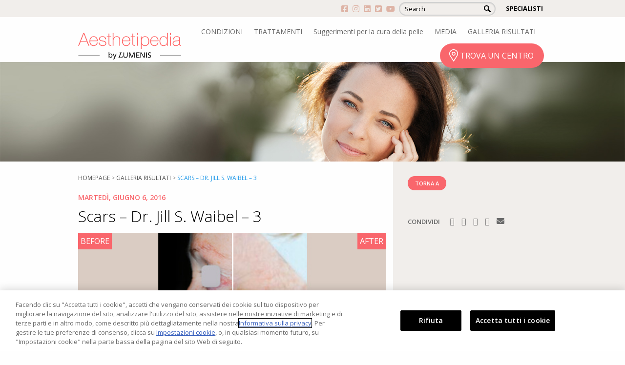

--- FILE ---
content_type: text/html; charset=UTF-8
request_url: https://www.aesthetipedia.it/result/scars-12/
body_size: 15531
content:
<!doctype html>
<html class="no-js" lang="it-IT">
<head>
    <meta charset="utf-8">
    <meta http-equiv="x-ua-compatible" content="ie=edge">
    <meta name="viewport" content="width=device-width, initial-scale=1.0">
    <title>Scars - Dr. Jill S. Waibel - 3 - Aesthetipedia</title>
    <script>document.createElement( "picture" );</script>
            <script>
document.addEventListener("DOMContentLoaded", function() {
  var currentYear = new Date().getFullYear();
  document.getElementById("year").textContent = currentYear;
});
</script>    	<meta name='robots' content='index, follow, max-image-preview:large, max-snippet:-1, max-video-preview:-1' />
	<style>img:is([sizes="auto" i], [sizes^="auto," i]) { contain-intrinsic-size: 3000px 1500px }</style>
	
<!-- Google Tag Manager for WordPress by gtm4wp.com -->
<script data-cfasync="false" data-pagespeed-no-defer>
	var gtm4wp_datalayer_name = "dataLayer";
	var dataLayer = dataLayer || [];
</script>
<!-- End Google Tag Manager for WordPress by gtm4wp.com -->
	<!-- This site is optimized with the Yoast SEO plugin v26.4 - https://yoast.com/wordpress/plugins/seo/ -->
	<link rel="canonical" href="https://www.aesthetipedia.com/result/scars-12/" />
	<meta property="og:locale" content="it_IT" />
	<meta property="og:type" content="article" />
	<meta property="og:title" content="Scars - Dr. Jill S. Waibel - 3 - Aesthetipedia" />
	<meta property="og:url" content="https://www.aesthetipedia.com/result/scars-12/" />
	<meta property="og:site_name" content="Aesthetipedia" />
	<meta property="article:publisher" content="https://www.facebook.com/aesthetipedia/" />
	<meta property="article:modified_time" content="2016-08-09T14:44:00+00:00" />
	<meta name="twitter:card" content="summary_large_image" />
	<meta name="twitter:site" content="@LumenisInc" />
	<script type="application/ld+json" class="yoast-schema-graph">{"@context":"https://schema.org","@graph":[{"@type":"WebPage","@id":"https://www.aesthetipedia.com/result/scars-12/","url":"https://www.aesthetipedia.com/result/scars-12/","name":"Scars - Dr. Jill S. Waibel - 3 - Aesthetipedia","isPartOf":{"@id":"https://www.aesthetipedia.de/#website"},"datePublished":"2016-06-28T12:19:59+00:00","dateModified":"2016-08-09T14:44:00+00:00","breadcrumb":{"@id":"https://www.aesthetipedia.com/result/scars-12/#breadcrumb"},"inLanguage":"it-IT","potentialAction":[{"@type":"ReadAction","target":["https://www.aesthetipedia.com/result/scars-12/"]}]},{"@type":"BreadcrumbList","@id":"https://www.aesthetipedia.com/result/scars-12/#breadcrumb","itemListElement":[{"@type":"ListItem","position":1,"name":"Home","item":"https://www.aesthetipedia.it/"},{"@type":"ListItem","position":2,"name":"Results","item":"https://www.aesthetipedia.ru/result/"},{"@type":"ListItem","position":3,"name":"Scars &#8211; Dr. Jill S. Waibel &#8211; 3"}]},{"@type":"WebSite","@id":"https://www.aesthetipedia.de/#website","url":"https://www.aesthetipedia.de/","name":"Aesthetipedia","description":"Aesthetic Laser Treatments for Skin, Hair and vaginal health","potentialAction":[{"@type":"SearchAction","target":{"@type":"EntryPoint","urlTemplate":"https://www.aesthetipedia.de/?s={search_term_string}"},"query-input":{"@type":"PropertyValueSpecification","valueRequired":true,"valueName":"search_term_string"}}],"inLanguage":"it-IT"}]}</script>
	<!-- / Yoast SEO plugin. -->


<link rel='dns-prefetch' href='//www.aesthetipedia.com' />
<script type="text/javascript">
/* <![CDATA[ */
window._wpemojiSettings = {"baseUrl":"https:\/\/s.w.org\/images\/core\/emoji\/16.0.1\/72x72\/","ext":".png","svgUrl":"https:\/\/s.w.org\/images\/core\/emoji\/16.0.1\/svg\/","svgExt":".svg","source":{"concatemoji":"https:\/\/www.aesthetipedia.it\/wp-includes\/js\/wp-emoji-release.min.js"}};
/*! This file is auto-generated */
!function(s,n){var o,i,e;function c(e){try{var t={supportTests:e,timestamp:(new Date).valueOf()};sessionStorage.setItem(o,JSON.stringify(t))}catch(e){}}function p(e,t,n){e.clearRect(0,0,e.canvas.width,e.canvas.height),e.fillText(t,0,0);var t=new Uint32Array(e.getImageData(0,0,e.canvas.width,e.canvas.height).data),a=(e.clearRect(0,0,e.canvas.width,e.canvas.height),e.fillText(n,0,0),new Uint32Array(e.getImageData(0,0,e.canvas.width,e.canvas.height).data));return t.every(function(e,t){return e===a[t]})}function u(e,t){e.clearRect(0,0,e.canvas.width,e.canvas.height),e.fillText(t,0,0);for(var n=e.getImageData(16,16,1,1),a=0;a<n.data.length;a++)if(0!==n.data[a])return!1;return!0}function f(e,t,n,a){switch(t){case"flag":return n(e,"\ud83c\udff3\ufe0f\u200d\u26a7\ufe0f","\ud83c\udff3\ufe0f\u200b\u26a7\ufe0f")?!1:!n(e,"\ud83c\udde8\ud83c\uddf6","\ud83c\udde8\u200b\ud83c\uddf6")&&!n(e,"\ud83c\udff4\udb40\udc67\udb40\udc62\udb40\udc65\udb40\udc6e\udb40\udc67\udb40\udc7f","\ud83c\udff4\u200b\udb40\udc67\u200b\udb40\udc62\u200b\udb40\udc65\u200b\udb40\udc6e\u200b\udb40\udc67\u200b\udb40\udc7f");case"emoji":return!a(e,"\ud83e\udedf")}return!1}function g(e,t,n,a){var r="undefined"!=typeof WorkerGlobalScope&&self instanceof WorkerGlobalScope?new OffscreenCanvas(300,150):s.createElement("canvas"),o=r.getContext("2d",{willReadFrequently:!0}),i=(o.textBaseline="top",o.font="600 32px Arial",{});return e.forEach(function(e){i[e]=t(o,e,n,a)}),i}function t(e){var t=s.createElement("script");t.src=e,t.defer=!0,s.head.appendChild(t)}"undefined"!=typeof Promise&&(o="wpEmojiSettingsSupports",i=["flag","emoji"],n.supports={everything:!0,everythingExceptFlag:!0},e=new Promise(function(e){s.addEventListener("DOMContentLoaded",e,{once:!0})}),new Promise(function(t){var n=function(){try{var e=JSON.parse(sessionStorage.getItem(o));if("object"==typeof e&&"number"==typeof e.timestamp&&(new Date).valueOf()<e.timestamp+604800&&"object"==typeof e.supportTests)return e.supportTests}catch(e){}return null}();if(!n){if("undefined"!=typeof Worker&&"undefined"!=typeof OffscreenCanvas&&"undefined"!=typeof URL&&URL.createObjectURL&&"undefined"!=typeof Blob)try{var e="postMessage("+g.toString()+"("+[JSON.stringify(i),f.toString(),p.toString(),u.toString()].join(",")+"));",a=new Blob([e],{type:"text/javascript"}),r=new Worker(URL.createObjectURL(a),{name:"wpTestEmojiSupports"});return void(r.onmessage=function(e){c(n=e.data),r.terminate(),t(n)})}catch(e){}c(n=g(i,f,p,u))}t(n)}).then(function(e){for(var t in e)n.supports[t]=e[t],n.supports.everything=n.supports.everything&&n.supports[t],"flag"!==t&&(n.supports.everythingExceptFlag=n.supports.everythingExceptFlag&&n.supports[t]);n.supports.everythingExceptFlag=n.supports.everythingExceptFlag&&!n.supports.flag,n.DOMReady=!1,n.readyCallback=function(){n.DOMReady=!0}}).then(function(){return e}).then(function(){var e;n.supports.everything||(n.readyCallback(),(e=n.source||{}).concatemoji?t(e.concatemoji):e.wpemoji&&e.twemoji&&(t(e.twemoji),t(e.wpemoji)))}))}((window,document),window._wpemojiSettings);
/* ]]> */
</script>
<style id='wp-emoji-styles-inline-css' type='text/css'>

	img.wp-smiley, img.emoji {
		display: inline !important;
		border: none !important;
		box-shadow: none !important;
		height: 1em !important;
		width: 1em !important;
		margin: 0 0.07em !important;
		vertical-align: -0.1em !important;
		background: none !important;
		padding: 0 !important;
	}
</style>
<link rel='stylesheet' id='wp-block-library-css' href='https://www.aesthetipedia.it/wp-includes/css/dist/block-library/style.min.css' type='text/css' media='all' />
<style id='classic-theme-styles-inline-css' type='text/css'>
/*! This file is auto-generated */
.wp-block-button__link{color:#fff;background-color:#32373c;border-radius:9999px;box-shadow:none;text-decoration:none;padding:calc(.667em + 2px) calc(1.333em + 2px);font-size:1.125em}.wp-block-file__button{background:#32373c;color:#fff;text-decoration:none}
</style>
<style id='global-styles-inline-css' type='text/css'>
:root{--wp--preset--aspect-ratio--square: 1;--wp--preset--aspect-ratio--4-3: 4/3;--wp--preset--aspect-ratio--3-4: 3/4;--wp--preset--aspect-ratio--3-2: 3/2;--wp--preset--aspect-ratio--2-3: 2/3;--wp--preset--aspect-ratio--16-9: 16/9;--wp--preset--aspect-ratio--9-16: 9/16;--wp--preset--color--black: #000000;--wp--preset--color--cyan-bluish-gray: #abb8c3;--wp--preset--color--white: #ffffff;--wp--preset--color--pale-pink: #f78da7;--wp--preset--color--vivid-red: #cf2e2e;--wp--preset--color--luminous-vivid-orange: #ff6900;--wp--preset--color--luminous-vivid-amber: #fcb900;--wp--preset--color--light-green-cyan: #7bdcb5;--wp--preset--color--vivid-green-cyan: #00d084;--wp--preset--color--pale-cyan-blue: #8ed1fc;--wp--preset--color--vivid-cyan-blue: #0693e3;--wp--preset--color--vivid-purple: #9b51e0;--wp--preset--gradient--vivid-cyan-blue-to-vivid-purple: linear-gradient(135deg,rgba(6,147,227,1) 0%,rgb(155,81,224) 100%);--wp--preset--gradient--light-green-cyan-to-vivid-green-cyan: linear-gradient(135deg,rgb(122,220,180) 0%,rgb(0,208,130) 100%);--wp--preset--gradient--luminous-vivid-amber-to-luminous-vivid-orange: linear-gradient(135deg,rgba(252,185,0,1) 0%,rgba(255,105,0,1) 100%);--wp--preset--gradient--luminous-vivid-orange-to-vivid-red: linear-gradient(135deg,rgba(255,105,0,1) 0%,rgb(207,46,46) 100%);--wp--preset--gradient--very-light-gray-to-cyan-bluish-gray: linear-gradient(135deg,rgb(238,238,238) 0%,rgb(169,184,195) 100%);--wp--preset--gradient--cool-to-warm-spectrum: linear-gradient(135deg,rgb(74,234,220) 0%,rgb(151,120,209) 20%,rgb(207,42,186) 40%,rgb(238,44,130) 60%,rgb(251,105,98) 80%,rgb(254,248,76) 100%);--wp--preset--gradient--blush-light-purple: linear-gradient(135deg,rgb(255,206,236) 0%,rgb(152,150,240) 100%);--wp--preset--gradient--blush-bordeaux: linear-gradient(135deg,rgb(254,205,165) 0%,rgb(254,45,45) 50%,rgb(107,0,62) 100%);--wp--preset--gradient--luminous-dusk: linear-gradient(135deg,rgb(255,203,112) 0%,rgb(199,81,192) 50%,rgb(65,88,208) 100%);--wp--preset--gradient--pale-ocean: linear-gradient(135deg,rgb(255,245,203) 0%,rgb(182,227,212) 50%,rgb(51,167,181) 100%);--wp--preset--gradient--electric-grass: linear-gradient(135deg,rgb(202,248,128) 0%,rgb(113,206,126) 100%);--wp--preset--gradient--midnight: linear-gradient(135deg,rgb(2,3,129) 0%,rgb(40,116,252) 100%);--wp--preset--font-size--small: 13px;--wp--preset--font-size--medium: 20px;--wp--preset--font-size--large: 36px;--wp--preset--font-size--x-large: 42px;--wp--preset--spacing--20: 0.44rem;--wp--preset--spacing--30: 0.67rem;--wp--preset--spacing--40: 1rem;--wp--preset--spacing--50: 1.5rem;--wp--preset--spacing--60: 2.25rem;--wp--preset--spacing--70: 3.38rem;--wp--preset--spacing--80: 5.06rem;--wp--preset--shadow--natural: 6px 6px 9px rgba(0, 0, 0, 0.2);--wp--preset--shadow--deep: 12px 12px 50px rgba(0, 0, 0, 0.4);--wp--preset--shadow--sharp: 6px 6px 0px rgba(0, 0, 0, 0.2);--wp--preset--shadow--outlined: 6px 6px 0px -3px rgba(255, 255, 255, 1), 6px 6px rgba(0, 0, 0, 1);--wp--preset--shadow--crisp: 6px 6px 0px rgba(0, 0, 0, 1);}:where(.is-layout-flex){gap: 0.5em;}:where(.is-layout-grid){gap: 0.5em;}body .is-layout-flex{display: flex;}.is-layout-flex{flex-wrap: wrap;align-items: center;}.is-layout-flex > :is(*, div){margin: 0;}body .is-layout-grid{display: grid;}.is-layout-grid > :is(*, div){margin: 0;}:where(.wp-block-columns.is-layout-flex){gap: 2em;}:where(.wp-block-columns.is-layout-grid){gap: 2em;}:where(.wp-block-post-template.is-layout-flex){gap: 1.25em;}:where(.wp-block-post-template.is-layout-grid){gap: 1.25em;}.has-black-color{color: var(--wp--preset--color--black) !important;}.has-cyan-bluish-gray-color{color: var(--wp--preset--color--cyan-bluish-gray) !important;}.has-white-color{color: var(--wp--preset--color--white) !important;}.has-pale-pink-color{color: var(--wp--preset--color--pale-pink) !important;}.has-vivid-red-color{color: var(--wp--preset--color--vivid-red) !important;}.has-luminous-vivid-orange-color{color: var(--wp--preset--color--luminous-vivid-orange) !important;}.has-luminous-vivid-amber-color{color: var(--wp--preset--color--luminous-vivid-amber) !important;}.has-light-green-cyan-color{color: var(--wp--preset--color--light-green-cyan) !important;}.has-vivid-green-cyan-color{color: var(--wp--preset--color--vivid-green-cyan) !important;}.has-pale-cyan-blue-color{color: var(--wp--preset--color--pale-cyan-blue) !important;}.has-vivid-cyan-blue-color{color: var(--wp--preset--color--vivid-cyan-blue) !important;}.has-vivid-purple-color{color: var(--wp--preset--color--vivid-purple) !important;}.has-black-background-color{background-color: var(--wp--preset--color--black) !important;}.has-cyan-bluish-gray-background-color{background-color: var(--wp--preset--color--cyan-bluish-gray) !important;}.has-white-background-color{background-color: var(--wp--preset--color--white) !important;}.has-pale-pink-background-color{background-color: var(--wp--preset--color--pale-pink) !important;}.has-vivid-red-background-color{background-color: var(--wp--preset--color--vivid-red) !important;}.has-luminous-vivid-orange-background-color{background-color: var(--wp--preset--color--luminous-vivid-orange) !important;}.has-luminous-vivid-amber-background-color{background-color: var(--wp--preset--color--luminous-vivid-amber) !important;}.has-light-green-cyan-background-color{background-color: var(--wp--preset--color--light-green-cyan) !important;}.has-vivid-green-cyan-background-color{background-color: var(--wp--preset--color--vivid-green-cyan) !important;}.has-pale-cyan-blue-background-color{background-color: var(--wp--preset--color--pale-cyan-blue) !important;}.has-vivid-cyan-blue-background-color{background-color: var(--wp--preset--color--vivid-cyan-blue) !important;}.has-vivid-purple-background-color{background-color: var(--wp--preset--color--vivid-purple) !important;}.has-black-border-color{border-color: var(--wp--preset--color--black) !important;}.has-cyan-bluish-gray-border-color{border-color: var(--wp--preset--color--cyan-bluish-gray) !important;}.has-white-border-color{border-color: var(--wp--preset--color--white) !important;}.has-pale-pink-border-color{border-color: var(--wp--preset--color--pale-pink) !important;}.has-vivid-red-border-color{border-color: var(--wp--preset--color--vivid-red) !important;}.has-luminous-vivid-orange-border-color{border-color: var(--wp--preset--color--luminous-vivid-orange) !important;}.has-luminous-vivid-amber-border-color{border-color: var(--wp--preset--color--luminous-vivid-amber) !important;}.has-light-green-cyan-border-color{border-color: var(--wp--preset--color--light-green-cyan) !important;}.has-vivid-green-cyan-border-color{border-color: var(--wp--preset--color--vivid-green-cyan) !important;}.has-pale-cyan-blue-border-color{border-color: var(--wp--preset--color--pale-cyan-blue) !important;}.has-vivid-cyan-blue-border-color{border-color: var(--wp--preset--color--vivid-cyan-blue) !important;}.has-vivid-purple-border-color{border-color: var(--wp--preset--color--vivid-purple) !important;}.has-vivid-cyan-blue-to-vivid-purple-gradient-background{background: var(--wp--preset--gradient--vivid-cyan-blue-to-vivid-purple) !important;}.has-light-green-cyan-to-vivid-green-cyan-gradient-background{background: var(--wp--preset--gradient--light-green-cyan-to-vivid-green-cyan) !important;}.has-luminous-vivid-amber-to-luminous-vivid-orange-gradient-background{background: var(--wp--preset--gradient--luminous-vivid-amber-to-luminous-vivid-orange) !important;}.has-luminous-vivid-orange-to-vivid-red-gradient-background{background: var(--wp--preset--gradient--luminous-vivid-orange-to-vivid-red) !important;}.has-very-light-gray-to-cyan-bluish-gray-gradient-background{background: var(--wp--preset--gradient--very-light-gray-to-cyan-bluish-gray) !important;}.has-cool-to-warm-spectrum-gradient-background{background: var(--wp--preset--gradient--cool-to-warm-spectrum) !important;}.has-blush-light-purple-gradient-background{background: var(--wp--preset--gradient--blush-light-purple) !important;}.has-blush-bordeaux-gradient-background{background: var(--wp--preset--gradient--blush-bordeaux) !important;}.has-luminous-dusk-gradient-background{background: var(--wp--preset--gradient--luminous-dusk) !important;}.has-pale-ocean-gradient-background{background: var(--wp--preset--gradient--pale-ocean) !important;}.has-electric-grass-gradient-background{background: var(--wp--preset--gradient--electric-grass) !important;}.has-midnight-gradient-background{background: var(--wp--preset--gradient--midnight) !important;}.has-small-font-size{font-size: var(--wp--preset--font-size--small) !important;}.has-medium-font-size{font-size: var(--wp--preset--font-size--medium) !important;}.has-large-font-size{font-size: var(--wp--preset--font-size--large) !important;}.has-x-large-font-size{font-size: var(--wp--preset--font-size--x-large) !important;}
:where(.wp-block-post-template.is-layout-flex){gap: 1.25em;}:where(.wp-block-post-template.is-layout-grid){gap: 1.25em;}
:where(.wp-block-columns.is-layout-flex){gap: 2em;}:where(.wp-block-columns.is-layout-grid){gap: 2em;}
:root :where(.wp-block-pullquote){font-size: 1.5em;line-height: 1.6;}
</style>
<link rel='stylesheet' id='SearchAutocomplete-theme-css' href='https://www.aesthetipedia.it/wp-content/plugins/search-autocomplete/css/aristo/jquery-ui-aristo.min.css?ver=1.9.2' type='text/css' media='all' />
<link rel='stylesheet' id='theme-magnific-css-css' href='https://www.aesthetipedia.it/wp-content/themes/aesthethi/assets/magnific/style.css?ver=' type='text/css' media='all' />
<link rel='stylesheet' id='theme-slick-css-css' href='https://www.aesthetipedia.it/wp-content/themes/aesthethi/assets/slick/slick.css?ver=' type='text/css' media='all' />
<link rel='stylesheet' id='theme-animate-css' href='https://www.aesthetipedia.it/wp-content/themes/aesthethi/assets/animate/animate.css?ver=' type='text/css' media='all' />
<link rel='stylesheet' id='lightSlider-css' href='https://www.aesthetipedia.it/wp-content/themes/aesthethi/assets/light-slider/lightSlider.css?ver=' type='text/css' media='all' />
<link rel='stylesheet' id='theme-fd6-css' href='https://www.aesthetipedia.it/wp-content/themes/aesthethi/scss/css/app.css?ver=' type='text/css' media='all' />
<link rel='stylesheet' id='theme-style-css' href='https://www.aesthetipedia.it/wp-content/themes/aesthethi/style.css?ver=' type='text/css' media='all' />
<link rel='stylesheet' id='responsive-css' href='https://www.aesthetipedia.it/wp-content/themes/aesthethi/css/responsive.css?ver=' type='text/css' media='all' />
<link rel='stylesheet' id='ubermenu-css' href='https://www.aesthetipedia.it/wp-content/plugins/ubermenu/pro/assets/css/ubermenu.min.css?ver=3.3.1.1' type='text/css' media='all' />
<link rel='stylesheet' id='ubermenu-black-white-2-css' href='https://www.aesthetipedia.it/wp-content/plugins/ubermenu/assets/css/skins/blackwhite2.css' type='text/css' media='all' />
<link rel='stylesheet' id='ubermenu-font-awesome-css' href='https://www.aesthetipedia.it/wp-content/plugins/ubermenu/assets/css/fontawesome/css/font-awesome.min.css?ver=4.3' type='text/css' media='all' />
<link rel='stylesheet' id='wp-add-custom-css-css' href='https://www.aesthetipedia.it/?display_custom_css=css' type='text/css' media='all' />
<script type="text/javascript" src="https://www.aesthetipedia.it/wp-includes/js/jquery/jquery.min.js?ver=3.7.1" id="jquery-core-js"></script>
<script type="text/javascript" src="https://www.aesthetipedia.it/wp-includes/js/jquery/jquery-migrate.min.js?ver=3.4.1" id="jquery-migrate-js"></script>
<script type="text/javascript" src="https://www.aesthetipedia.it/wp-includes/js/tinymce/tinymce.min.js?ver=49110-20250317" id="wp-tinymce-root-js"></script>
<script type="text/javascript" src="https://www.aesthetipedia.it/wp-includes/js/tinymce/plugins/compat3x/plugin.min.js?ver=49110-20250317" id="wp-tinymce-js"></script>
<script type="text/javascript" src="https://www.aesthetipedia.it/wp-content/plugins/sitepress-multilingual-cms/templates/language-switchers/legacy-dropdown/script.min.js?ver=1" id="wpml-legacy-dropdown-0-js"></script>
<script type="text/javascript" id="ajax_custom_script-js-extra">
/* <![CDATA[ */
var ajaxurl = "https:\/\/www.aesthetipedia.it\/wp-admin\/admin-ajax.php";
/* ]]> */
</script>
<script type="text/javascript" src="https://www.aesthetipedia.it/wp-content/themes/aesthethi/admin/ajax_functions.js" id="ajax_custom_script-js"></script>
<script type="text/javascript" id="wpml-xdomain-data-js-extra">
/* <![CDATA[ */
var wpml_xdomain_data = {"css_selector":"wpml-ls-item","ajax_url":"https:\/\/www.aesthetipedia.it\/wp-admin\/admin-ajax.php","current_lang":"it","_nonce":"fe1a6bbc74"};
/* ]]> */
</script>
<script type="text/javascript" src="https://www.aesthetipedia.it/wp-content/plugins/sitepress-multilingual-cms/res/js/xdomain-data.js?ver=476000" id="wpml-xdomain-data-js" defer="defer" data-wp-strategy="defer"></script>
<link rel="https://api.w.org/" href="https://www.aesthetipedia.it/wp-json/" /><link rel="EditURI" type="application/rsd+xml" title="RSD" href="https://www.aesthetipedia.it/xmlrpc.php?rsd" />
<link rel='shortlink' href='https://www.aesthetipedia.it/?p=1658' />
<link rel="alternate" title="oEmbed (JSON)" type="application/json+oembed" href="https://www.aesthetipedia.it/wp-json/oembed/1.0/embed?url=https%3A%2F%2Fwww.aesthetipedia.it%2Fresult%2Fscars-12%2F" />
<link rel="alternate" title="oEmbed (XML)" type="text/xml+oembed" href="https://www.aesthetipedia.it/wp-json/oembed/1.0/embed?url=https%3A%2F%2Fwww.aesthetipedia.it%2Fresult%2Fscars-12%2F&#038;format=xml" />
<meta name="generator" content="WPML ver:4.7.6 stt:1,3,27,47;" />
<style id="ubermenu-custom-generated-css">
/* Status: Loaded from Transient */

</style>
<!-- Google Tag Manager for WordPress by gtm4wp.com -->
<!-- GTM Container placement set to footer -->
<script data-cfasync="false" data-pagespeed-no-defer type="text/javascript">
	var dataLayer_content = {"pagePostType":"result","pagePostType2":"single-result","pagePostAuthor":"moonsite admin"};
	dataLayer.push( dataLayer_content );
</script>
<script data-cfasync="false" data-pagespeed-no-defer type="text/javascript">
(function(w,d,s,l,i){w[l]=w[l]||[];w[l].push({'gtm.start':
new Date().getTime(),event:'gtm.js'});var f=d.getElementsByTagName(s)[0],
j=d.createElement(s),dl=l!='dataLayer'?'&l='+l:'';j.async=true;j.src=
'//www.googletagmanager.com/gtm.js?id='+i+dl;f.parentNode.insertBefore(j,f);
})(window,document,'script','dataLayer','GTM-K8P5JS9');
</script>
<!-- End Google Tag Manager for WordPress by gtm4wp.com --><meta name="generator" content="Elementor 3.34.0; features: additional_custom_breakpoints; settings: css_print_method-external, google_font-enabled, font_display-auto">
<style type="text/css">.recentcomments a{display:inline !important;padding:0 !important;margin:0 !important;}</style>			<style>
				.e-con.e-parent:nth-of-type(n+4):not(.e-lazyloaded):not(.e-no-lazyload),
				.e-con.e-parent:nth-of-type(n+4):not(.e-lazyloaded):not(.e-no-lazyload) * {
					background-image: none !important;
				}
				@media screen and (max-height: 1024px) {
					.e-con.e-parent:nth-of-type(n+3):not(.e-lazyloaded):not(.e-no-lazyload),
					.e-con.e-parent:nth-of-type(n+3):not(.e-lazyloaded):not(.e-no-lazyload) * {
						background-image: none !important;
					}
				}
				@media screen and (max-height: 640px) {
					.e-con.e-parent:nth-of-type(n+2):not(.e-lazyloaded):not(.e-no-lazyload),
					.e-con.e-parent:nth-of-type(n+2):not(.e-lazyloaded):not(.e-no-lazyload) * {
						background-image: none !important;
					}
				}
			</style>
			<link rel="icon" href="https://www.aesthetipedia.it/wp-content/uploads/2023/10/cropped-large-lumenis-hero-l-black-on-white-rounded-favicon-512x512-min-1-32x32.png" sizes="32x32" />
<link rel="icon" href="https://www.aesthetipedia.it/wp-content/uploads/2023/10/cropped-large-lumenis-hero-l-black-on-white-rounded-favicon-512x512-min-1-192x192.png" sizes="192x192" />
<link rel="apple-touch-icon" href="https://www.aesthetipedia.it/wp-content/uploads/2023/10/cropped-large-lumenis-hero-l-black-on-white-rounded-favicon-512x512-min-1-180x180.png" />
<meta name="msapplication-TileImage" content="https://www.aesthetipedia.it/wp-content/uploads/2023/10/cropped-large-lumenis-hero-l-black-on-white-rounded-favicon-512x512-min-1-270x270.png" />


<script>
    (function (i, s, o, g, r, a, m) {
      i['GoogleAnalyticsObject'] = r;
      i[r] = i[r] || function () {
          (i[r].q = i[r].q || []).push(arguments)
      }, i[r].l = 1 * new Date();
      a = s.createElement(o),
          m = s.getElementsByTagName(o)[0];
      a.async = 1;
      a.src = g;
      m.parentNode.insertBefore(a, m)
  })
  (window, document, 'script', '//www.google-analytics.com/analytics.js', 'ga');
  ga('create', 'UA-60770663-1', 'auto', {
      'siteSpeedSampleRate': '1'   });
    ga('send', 'pageview');
  </script>		<style type="text/css" id="wp-custom-css">
			#copyrights>.row{
	flex-direction: column;
}
.slick-slide{
	height: unset !important;
}
footer #copyrights .moonsite_credits{display:none;}
.maintance h2 {
    text-transform: uppercase;
    font-size: 3rem !important;
}
.maintance a {
    padding: 13px 13px;
    margin: 0px 20px;
    display: inline-block;
}

.page-id-4785 footer #find-center{
	display:none;
}
a.Instagram {
    position: absolute;
    top: -63px;
    right: 94px;
    display: block;
    font-size: 30px;
    color: #000;
	  transition: all .5s ease;
    z-index: 999999;
}
a.Instagram:hover {
		color: #F9666C;
}
.page-template-template-tips .article--date.desktop_only {
    display: none;
}

.physicians_content_color:last-child .content-block {
    padding-bottom: 48px;
}

.ph_title {
	text-transform:uppercase ;
}
.menu-main-menu-russian-container{
	display:inline-block;
}
footer #find-center {
    background-color: #D6CBC1;
    padding: 2.8125rem 0;
    color: #fff;
    font-size: 2rem;
}
.page-id-16 #banner.default-banner{display:none;}

#locator_search{text-align:center;}
.hbspt-form h5 {font-size: 23px;line-height: 27px;}		</style>
		</head>
<body class="wp-singular result-template-default single single-result postid-1658 wp-theme-aesthethi chrome osx lang-it elementor-default elementor-kit-">


    <div class="off-canvas-wrapper">

        <div class="off-canvas-wrapper-inner" data-off-canvas-wrapper>

            <div class="off-canvas position-right" id="offCanvas" data-off-canvas data-position="right">
    <div class="mobile_menu_content">
        <div class="mobile_search_form">
            <form role="search" method="get" class="search-form" action="https://www.aesthetipedia.it/">
    <label>
        <span class="screen-reader-text">Ricerca per:</span>
        <input type="search" class="search-field"
            placeholder="Search"
            value="" name="s"
            title="Search" />
    </label>
    <input type="submit" class="search-submit"
        value="Cerca" />
</form>
        </div>
        <div class="mobile_menu_wrapper">
            <div class="menu-mobile-navigation-it-container"><ul id="menu-mobile-navigation-it" class="menu"><li id="menu-item-3074" class="show_children menu-item menu-item-type-custom menu-item-object-custom menu-item-3074"><a href="#">CONDIZIONI</a></li>
<li id="menu-item-6015" class="show_children menu-item menu-item-type-custom menu-item-object-custom menu-item-6015"><a href="#">CONDITIONS</a></li>
<li id="menu-item-3075" class="menu-item menu-item-type-custom menu-item-object-custom menu-item-has-children menu-item-3075"><a href="#">TRATTAMENTI</a>
<ul class="sub-menu">
	<li id="menu-item-3076" class="menu-item menu-item-type-post_type menu-item-object-treatments menu-item-3076"><a href="https://www.aesthetipedia.it/trattamenti/cicatrici-acneiche/">Cicatrici Acneiche</a></li>
	<li id="menu-item-3077" class="menu-item menu-item-type-post_type menu-item-object-treatments menu-item-3077"><a href="https://www.aesthetipedia.it/trattamenti/deepfx-activefx/">DeepFX / ActiveFX</a></li>
	<li id="menu-item-3078" class="menu-item menu-item-type-post_type menu-item-object-treatments menu-item-3078"><a href="https://www.aesthetipedia.it/trattamenti/femtouch/">FemTouch</a></li>
	<li id="menu-item-3079" class="menu-item menu-item-type-post_type menu-item-object-treatments menu-item-3079"><a href="https://www.aesthetipedia.it/trattamenti/optima-ipl-photorejuvenation/">Optima™ IPL</a></li>
	<li id="menu-item-3080" class="menu-item menu-item-type-post_type menu-item-object-treatments menu-item-3080"><a href="https://www.aesthetipedia.it/trattamenti/epilazione-ipl/">Epilazione IPL</a></li>
	<li id="menu-item-3081" class="menu-item menu-item-type-post_type menu-item-object-treatments menu-item-3081"><a href="https://www.aesthetipedia.it/trattamenti/epilazione-ligtsheer/">Epilazione LigtSheer</a></li>
	<li id="menu-item-3082" class="menu-item menu-item-type-post_type menu-item-object-treatments menu-item-3082"><a href="https://www.aesthetipedia.it/trattamenti/photofractional/">Photofractional</a></li>
	<li id="menu-item-3083" class="menu-item menu-item-type-post_type menu-item-object-treatments menu-item-3083"><a href="https://www.aesthetipedia.it/trattamenti/photofractional-per-smagliature/">Photofractional Per Smagliature</a></li>
	<li id="menu-item-3084" class="menu-item menu-item-type-post_type menu-item-object-treatments menu-item-3084"><a href="https://www.aesthetipedia.it/trattamenti/resurfx/">ResurFX</a></li>
	<li id="menu-item-3085" class="menu-item menu-item-type-post_type menu-item-object-treatments menu-item-3085"><a href="https://www.aesthetipedia.it/trattamenti/scaar-fx/">UltraPulse SCAARFX</a></li>
	<li id="menu-item-3086" class="menu-item menu-item-type-post_type menu-item-object-treatments menu-item-3086"><a href="https://www.aesthetipedia.it/trattamenti/venosi-e-vascolari/">Venosi E Vascolari</a></li>
</ul>
</li>
<li id="menu-item-6018" class="menu-item menu-item-type-custom menu-item-object-custom menu-item-has-children menu-item-6018"><a href="#">TREATMENTS</a>
<ul class="sub-menu">
	<li id="menu-item-6021" class="menu-item menu-item-type-custom menu-item-object-custom menu-item-has-children menu-item-6021"><a href="#">Acne</a>
	<ul class="sub-menu">
		<li id="menu-item-6024" class="menu-item menu-item-type-post_type menu-item-object-treatments menu-item-6024"><a href="https://www.aesthetipedia.it/trattamenti/cicatrici-acneiche/">Cicatrici Acneiche</a></li>
	</ul>
</li>
	<li id="menu-item-6027" class="menu-item menu-item-type-custom menu-item-object-custom menu-item-has-children menu-item-6027"><a>Skin Rejuvenation and Resurfacing</a>
	<ul class="sub-menu">
		<li id="menu-item-6030" class="menu-item menu-item-type-post_type menu-item-object-treatments menu-item-6030"><a href="https://www.aesthetipedia.it/trattamenti/optima-ipl-photorejuvenation/">Optima™ IPL</a></li>
		<li id="menu-item-6033" class="menu-item menu-item-type-post_type menu-item-object-treatments menu-item-6033"><a href="https://www.aesthetipedia.it/trattamenti/resurfx/">ResurFX</a></li>
		<li id="menu-item-6036" class="menu-item menu-item-type-post_type menu-item-object-treatments menu-item-6036"><a href="https://www.aesthetipedia.it/trattamenti/photofractional/">Photofractional</a></li>
		<li id="menu-item-6039" class="menu-item menu-item-type-post_type menu-item-object-treatments menu-item-6039"><a href="https://www.aesthetipedia.it/trattamenti/photofractional-per-smagliature/">Photofractional Per Smagliature</a></li>
		<li id="menu-item-6053" class="menu-item menu-item-type-post_type menu-item-object-treatments menu-item-6053"><a href="https://www.aesthetipedia.it/trattamenti/deepfx-activefx/">DeepFX / ActiveFX</a></li>
	</ul>
</li>
	<li id="menu-item-6056" class="menu-item menu-item-type-custom menu-item-object-custom menu-item-has-children menu-item-6056"><a>Hair Removal</a>
	<ul class="sub-menu">
		<li id="menu-item-6059" class="menu-item menu-item-type-post_type menu-item-object-treatments menu-item-6059"><a href="https://www.aesthetipedia.it/trattamenti/epilazione-ligtsheer/">Epilazione LigtSheer</a></li>
		<li id="menu-item-6062" class="menu-item menu-item-type-post_type menu-item-object-treatments menu-item-6062"><a href="https://www.aesthetipedia.it/trattamenti/epilazione-ipl/">Epilazione IPL</a></li>
	</ul>
</li>
	<li id="menu-item-6065" class="menu-item menu-item-type-custom menu-item-object-custom menu-item-has-children menu-item-6065"><a>Pigmentation and Tattoo Removal</a>
	<ul class="sub-menu">
		<li id="menu-item-6068" class="menu-item menu-item-type-post_type menu-item-object-treatments menu-item-6068"><a href="https://www.aesthetipedia.it/trattamenti/optima-ipl-photorejuvenation/">Optima™ IPL</a></li>
	</ul>
</li>
	<li id="menu-item-6071" class="menu-item menu-item-type-custom menu-item-object-custom menu-item-has-children menu-item-6071"><a>Scars</a>
	<ul class="sub-menu">
		<li id="menu-item-6074" class="menu-item menu-item-type-post_type menu-item-object-treatments menu-item-6074"><a href="https://www.aesthetipedia.it/trattamenti/deepfx-activefx/">DeepFX / ActiveFX</a></li>
		<li id="menu-item-6077" class="menu-item menu-item-type-post_type menu-item-object-treatments menu-item-6077"><a href="https://www.aesthetipedia.it/trattamenti/scaar-fx/">UltraPulse SCAARFX</a></li>
		<li id="menu-item-6080" class="menu-item menu-item-type-post_type menu-item-object-treatments menu-item-6080"><a href="https://www.aesthetipedia.it/trattamenti/resurfx/">ResurFX</a></li>
	</ul>
</li>
	<li id="menu-item-6083" class="menu-item menu-item-type-custom menu-item-object-custom menu-item-has-children menu-item-6083"><a>Vaginal Treatment</a>
	<ul class="sub-menu">
		<li id="menu-item-6086" class="menu-item menu-item-type-post_type menu-item-object-treatments menu-item-6086"><a href="https://www.aesthetipedia.it/trattamenti/femtouch/">FemTouch</a></li>
	</ul>
</li>
	<li id="menu-item-6089" class="menu-item menu-item-type-post_type menu-item-object-treatments menu-item-6089"><a href="https://www.aesthetipedia.it/trattamenti/venosi-e-vascolari/">Venosi E Vascolari</a></li>
</ul>
</li>
<li id="menu-item-3089" class="menu-item menu-item-type-custom menu-item-object-custom menu-item-3089"><a href="#">Testimonianze</a></li>
<li id="menu-item-6092" class="menu-item menu-item-type-post_type menu-item-object-page menu-item-6092"><a href="https://www.aesthetipedia.it/media/">Media</a></li>
<li id="menu-item-6095" class="menu-item menu-item-type-post_type menu-item-object-page menu-item-6095"><a href="https://www.aesthetipedia.it/suggerimenti-per-la-cura-della-pelle/">Suggerimenti per la cura della pelle</a></li>
<li id="menu-item-6098" class="menu-item menu-item-type-custom menu-item-object-custom menu-item-6098"><a href="#">TESTIMONIALS</a></li>
<li id="menu-item-6101" class="menu-item menu-item-type-post_type menu-item-object-page menu-item-6101"><a href="https://www.aesthetipedia.it/galleria-risultati/">Galleria risultati</a></li>
<li id="menu-item-3093" class="menu-item menu-item-type-post_type menu-item-object-page menu-item-3093"><a href="https://www.aesthetipedia.it/chi-siamo/">Chi siamo</a></li>
<li id="menu-item-6104" class="menu-item menu-item-type-post_type menu-item-object-page menu-item-6104"><a href="https://www.aesthetipedia.it/contattaci/">Contattaci</a></li>
</ul></div>        </div>
        <div class="mobile_menu_wrapper extra">
            <div class="menu-extra-mobile-nav-it-container"><ul id="menu-extra-mobile-nav-it" class="menu"><li id="menu-item-6188" class="menu-item menu-item-type-post_type menu-item-object-page menu-item-6188"><a href="https://www.aesthetipedia.it/specialisti/">Specialisti</a></li>
</ul></div>        </div>
        <div class="mobile_menu_wrapper bottom">
            <div class="menu-bottom-mobile-menu-it-container"><ul id="menu-bottom-mobile-menu-it" class="menu"><li id="menu-item-3097" class="menu-item menu-item-type-post_type menu-item-object-page menu-item-3097"><a href="https://www.aesthetipedia.it/informativa-sulla-privacy/">Informativa sulla Privacy</a></li>
<li id="menu-item-3096" class="menu-item menu-item-type-post_type menu-item-object-page menu-item-3096"><a href="https://www.aesthetipedia.it/termini-di-u/">Termini di u</a></li>
<li id="menu-item-3095" class="menu-item menu-item-type-post_type menu-item-object-page menu-item-3095"><a href="https://www.aesthetipedia.it/importanti-informazioni-sulla-sicurezza/">Importanti Informazioni Sulla Sicurezza</a></li>
</ul></div>        </div>
    </div>
</div>

            <div class="off-canvas-content" data-off-canvas-content>

            <div class="site_wrapper">

                <header class="site_header">
                    <div id="desktop-header">
                        
<div class="top-line">
    <div class="row align-right">

        <div class="columns large-9">
          <div class="row align-right align-middle top-wrap">
                        <div class="columns shrink social">
              <div class="social-icons">
                                          <a href="https://www.facebook.com/aesthetipedia/" target="_blank"><i class="fa-classic fa-brands fa-square-facebook" aria-hidden="true"></i></a>
                                                  <a href="https://www.instagram.com/lumenis.aesthetic" target="_blank"><i class="fa-classic fa-brands fa-instagram" aria-hidden="true"></i></a>
                                                  <a href="https://www.linkedin.com/company/lumenis" target="_blank"><i class="fa-classic fa-brands fa-linkedin" aria-hidden="true"></i></a>
                                                  <a href="https://twitter.com/LumenisInc" target="_blank"><i class="fa-classic fa-brands fa-square-twitter" aria-hidden="true"></i></a>
                                                  <a href="https://www.youtube.com/channel/UCLwYMCkR8D-_ozKB1P4uqeQ" target="_blank"><i class="fa-classic fa-brands fa-youtube" aria-hidden="true"></i></a>
                                      </div>
            </div>
        
            <div class="columns search">
              <div class="search-wrap">
                                    <div class="custom_google_search_wrapper">
                      <!--<gcse:search></gcse:search>-->
                      <form role="search" method="get" class="search-form" action="https://www.aesthetipedia.it/">
    <label>
        <span class="screen-reader-text">Ricerca per:</span>
        <input type="search" class="search-field"
            placeholder="Search"
            value="" name="s"
            title="Search" />
    </label>
    <input type="submit" class="search-submit"
        value="Cerca" />
</form>

                  </div>
              </div>
            </div>

            <div class="columns shrink menu-wrap link">
                <div class="menu-top-menu-it-container"><ul id="menu-top-menu-it" class="menu"><li id="menu-item-3050" class="menu-item menu-item-type-post_type menu-item-object-page menu-item-3050"><a href="https://www.aesthetipedia.it/specialisti/">SPECIALISTI</a></li>
</ul></div>            </div>

            <div class="columns shrink lang">
                                            </div>

          </div>

        </div>

    </div>
</div>

<div class="menu-line">

    <div class="mobile_menu_trigger">
    <button type="button" class="mobile_trigger_button" data-toggle="offCanvas" title="Open Menu">
        <span></span>
        <span></span>
        <span></span>
    </button>
</div>

    <div id="mobile_language_switcher">
        <select id="site_language_mobile" name="site_language">
                    </select>
    </div>

    <div class="row ">
        <div class="columns shrink align-middle logo_column">
                            <a class="logo" href="https://www.aesthetipedia.it">
                    <img src="https://www.aesthetipedia.it/wp-content/uploads/2023/10/large-aesthetipedia-logo-211-62-ver-1.1.png" alt="" />
                </a>
                    </div>
        <div class="columns align-bottom">
            <div class="main_menu_wrap">
                <div class="menu-main-menu-it-container"><ul id="menu-main-menu-it" class="menu"><li id="nav-menu-item-5865" class="main-menu-item  menu-item-even menu-item-depth-0 show_children menu-item menu-item-type-custom menu-item-object-custom menu-item-has-children"><a class="menu-link main-menu-link">CONDIZIONI</a>
<ul class="sub-menu sub_menu_nav menu-odd  menu-depth-1">
	<li id="nav-menu-item-9030" class="sub-menu-item  menu-item-odd menu-item-depth-1 menu-item menu-item-type-post_type menu-item-object-conditions"><a href="https://www.aesthetipedia.it/condizioni/macchie-senili-e-macchie-solari/" class="menu-link sub-menu-link">Macchie Senili E Macchie Solari</a></li>
	<li id="nav-menu-item-9033" class="sub-menu-item  menu-item-odd menu-item-depth-1 menu-item menu-item-type-post_type menu-item-object-conditions"><a href="https://www.aesthetipedia.it/condizioni/voglie/" class="menu-link sub-menu-link">Voglie</a></li>
	<li id="nav-menu-item-9036" class="sub-menu-item  menu-item-odd menu-item-depth-1 menu-item menu-item-type-post_type menu-item-object-conditions"><a href="https://www.aesthetipedia.it/condizioni/capillari-del-viso/" class="menu-link sub-menu-link">Capillari Del Viso</a></li>
	<li id="nav-menu-item-9039" class="sub-menu-item  menu-item-odd menu-item-depth-1 menu-item menu-item-type-post_type menu-item-object-conditions"><a href="https://www.aesthetipedia.it/condizioni/rughe-sottili-e-profonde/" class="menu-link sub-menu-link">Rughe Sottili E Profonde</a></li>
	<li id="nav-menu-item-9042" class="sub-menu-item  menu-item-odd menu-item-depth-1 menu-item menu-item-type-post_type menu-item-object-conditions"><a href="https://www.aesthetipedia.it/condizioni/lentiggini/" class="menu-link sub-menu-link">Lentiggini</a></li>
	<li id="nav-menu-item-9045" class="sub-menu-item  menu-item-odd menu-item-depth-1 menu-item menu-item-type-post_type menu-item-object-conditions"><a href="https://www.aesthetipedia.it/condizioni/vene-delle-gambe/" class="menu-link sub-menu-link">Vene Delle Gambe</a></li>
	<li id="nav-menu-item-9048" class="sub-menu-item  menu-item-odd menu-item-depth-1 menu-item menu-item-type-post_type menu-item-object-conditions"><a href="https://www.aesthetipedia.it/condizioni/rosacea/" class="menu-link sub-menu-link">Rosacea</a></li>
	<li id="nav-menu-item-9051" class="sub-menu-item  menu-item-odd menu-item-depth-1 menu-item menu-item-type-post_type menu-item-object-conditions"><a href="https://www.aesthetipedia.it/condizioni/peli-superflui/" class="menu-link sub-menu-link">Peli Superflui</a></li>
	<li id="nav-menu-item-9054" class="sub-menu-item  menu-item-odd menu-item-depth-1 menu-item menu-item-type-post_type menu-item-object-conditions"><a href="https://www.aesthetipedia.it/condizioni/cicatrici/" class="menu-link sub-menu-link">Cicatrici</a></li>
	<li id="nav-menu-item-9057" class="sub-menu-item  menu-item-odd menu-item-depth-1 menu-item menu-item-type-post_type menu-item-object-conditions"><a href="https://www.aesthetipedia.it/condizioni/smagliature/" class="menu-link sub-menu-link">Smagliature</a></li>
</ul>
</li>
<li id="nav-menu-item-2882" class="main-menu-item  menu-item-even menu-item-depth-0 menu-item menu-item-type-custom menu-item-object-custom menu-item-has-children"><a href="#" class="menu-link main-menu-link">TRATTAMENTI</a>
<ul class="sub-menu sub_menu_nav menu-odd  menu-depth-1">
	<li id="nav-menu-item-3034" class="sub-menu-item  menu-item-odd menu-item-depth-1 menu-item menu-item-type-post_type menu-item-object-treatments"><a href="https://www.aesthetipedia.it/trattamenti/cicatrici-acneiche/" class="menu-link sub-menu-link">Cicatrici Acneiche</a></li>
	<li id="nav-menu-item-3035" class="sub-menu-item  menu-item-odd menu-item-depth-1 menu-item menu-item-type-post_type menu-item-object-treatments"><a href="https://www.aesthetipedia.it/trattamenti/deepfx-activefx/" class="menu-link sub-menu-link">DeepFX / ActiveFX</a></li>
	<li id="nav-menu-item-3036" class="sub-menu-item  menu-item-odd menu-item-depth-1 menu-item menu-item-type-post_type menu-item-object-treatments"><a href="https://www.aesthetipedia.it/trattamenti/femtouch/" class="menu-link sub-menu-link">FemTouch</a></li>
	<li id="nav-menu-item-3037" class="sub-menu-item  menu-item-odd menu-item-depth-1 menu-item menu-item-type-post_type menu-item-object-treatments"><a href="https://www.aesthetipedia.it/trattamenti/optima-ipl-photorejuvenation/" class="menu-link sub-menu-link">Optima™ IPL</a></li>
	<li id="nav-menu-item-3038" class="sub-menu-item  menu-item-odd menu-item-depth-1 menu-item menu-item-type-post_type menu-item-object-treatments"><a href="https://www.aesthetipedia.it/trattamenti/epilazione-ipl/" class="menu-link sub-menu-link">Epilazione IPL</a></li>
	<li id="nav-menu-item-3039" class="sub-menu-item  menu-item-odd menu-item-depth-1 menu-item menu-item-type-post_type menu-item-object-treatments"><a href="https://www.aesthetipedia.it/trattamenti/epilazione-ligtsheer/" class="menu-link sub-menu-link">Epilazione LigtSheer</a></li>
	<li id="nav-menu-item-3040" class="sub-menu-item  menu-item-odd menu-item-depth-1 menu-item menu-item-type-post_type menu-item-object-treatments"><a href="https://www.aesthetipedia.it/trattamenti/photofractional/" class="menu-link sub-menu-link">Photofractional</a></li>
	<li id="nav-menu-item-3041" class="sub-menu-item  menu-item-odd menu-item-depth-1 menu-item menu-item-type-post_type menu-item-object-treatments"><a href="https://www.aesthetipedia.it/trattamenti/photofractional-per-smagliature/" class="menu-link sub-menu-link">Photofractional Per Smagliature</a></li>
	<li id="nav-menu-item-3042" class="sub-menu-item  menu-item-odd menu-item-depth-1 menu-item menu-item-type-post_type menu-item-object-treatments"><a href="https://www.aesthetipedia.it/trattamenti/resurfx/" class="menu-link sub-menu-link">ResurFX</a></li>
	<li id="nav-menu-item-3043" class="sub-menu-item  menu-item-odd menu-item-depth-1 menu-item menu-item-type-post_type menu-item-object-treatments"><a href="https://www.aesthetipedia.it/trattamenti/scaar-fx/" class="menu-link sub-menu-link">UltraPulse SCAARFX</a></li>
	<li id="nav-menu-item-3044" class="sub-menu-item  menu-item-odd menu-item-depth-1 menu-item menu-item-type-post_type menu-item-object-treatments"><a href="https://www.aesthetipedia.it/trattamenti/venosi-e-vascolari/" class="menu-link sub-menu-link">Venosi E Vascolari</a></li>
</ul>
</li>
<li id="nav-menu-item-7581" class="main-menu-item  menu-item-even menu-item-depth-0 menu-item menu-item-type-post_type menu-item-object-page"><a href="https://www.aesthetipedia.it/suggerimenti-per-la-cura-della-pelle/" class="menu-link main-menu-link">Suggerimenti per la cura della pelle</a></li>
<li id="nav-menu-item-2883" class="main-menu-item  menu-item-even menu-item-depth-0 menu-item menu-item-type-post_type menu-item-object-page"><a href="https://www.aesthetipedia.it/media/" class="menu-link main-menu-link">MEDIA</a></li>
<li id="nav-menu-item-7584" class="main-menu-item  menu-item-even menu-item-depth-0 menu-item menu-item-type-post_type menu-item-object-page"><a href="https://www.aesthetipedia.it/galleria-risultati/" class="menu-link main-menu-link">GALLERIA RISULTATI</a></li>
</ul></div>                                    <ul class="find_a_center_menu_wrapper">
                        <li class="main-menu-item  btn map menu-item menu-item-type-post_type menu-item-object-page">
                            <a href="/trova-un-centro/" class="menu-link main-menu-link">
                                TROVA UN CENTRO                            </a>
                        </li>
                    </ul>
                            </div>
        </div>
    </div>
</div>
                    </div>
                </header>

                
    <div id="banner" class=" default-banner " style="background-image:url(https://www.aesthetipedia.it/wp-content/uploads/2016/02/Untitled-1.jpg);">

      <div class="row align-middle slide-row">
      <div class="columns">
        <div class="title"></div>      </div>
    </div>
  
</div>
    <div class="mobile_only mobile_find_center">
        <a href="/trova-un-centro/" class="btn">
            <span></span>Trova un centro        </a>
    </div>
<div class="main_page_frame">
    <div class="row colored_row">
        <div class="large-8 columns">
            <div class="main_content_wrapper">
                
<section id="breadcrumb">
	<div class="row">
		<div class="columns small-12">
		  <div class="medium-text-left">
                    <p id="breadcrumbs" itemprop="breadcrumb">
                <a href="https://www.aesthetipedia.it">Homepage</a> &gt;
                <a href="https://www.aesthetipedia.it/galleria-risultati/">Galleria risultati</a> &gt;
                <span class="current">Scars &#8211; Dr. Jill S. Waibel &#8211; 3</span>
            </p>
        		    </div>
		</div>
	</div>
</section>
                <div class="single-post-content-container">
                                            <article class="post-1658 result type-result status-publish hentry condition-cicatrici">
                            <div class="single_article_inner">
                                                                    <div class="article--date">martedì, Giugno 6, 2016</div>
                                                                <div class="article--title">Scars &#8211; Dr. Jill S. Waibel &#8211; 3</div>
                                                                <div class="wp_the_content clear">
                                                                        
                                    <div class="slide-item">
                                        <div class="text-center">
                                            <div class="before-after">
                                                <figure class="cd-image-container">
                                                    <img src="https://www.aesthetipedia.it/wp-content/uploads/2016/06/20-2-1.jpg" alt="" />
                                                    <span class="cd-image-label" data-type="original">AFTER</span>
                                                    <div class="cd-resize-img" style="background-image: url(https://www.aesthetipedia.it/wp-content/uploads/2016/06/20-1-1.jpg);">
                                                        <span class="cd-image-label" data-type="modified">BEFORE</span>
                                                    </div>
                                                    <span class="cd-handle"></span>
                                                </figure>
                                            </div>
                                                                                            <div class="name text-left">
                                                    Courtesy of Dr. Jill S. Waibel                                                </div>
                                                                                    </div>
                                    </div>

                                </div>
                            </div>
                        </article>
                        <div class="bottom_post_meta">
                            <div class="row">
                                <div class="large-6 columns">
                                                                    </div>
                                <div class="large-6 columns">
                                    <div class="sidebar_share_block">
            <div class="share_this_label">
            CONDIVIDI        </div>
        <div class="share_this_buttons">
        <a target="_blank" href="https://www.facebook.com/sharer/sharer.php?u=https://www.aesthetipedia.it/result/scars-12/&t=Scars &#8211; Dr. Jill S. Waibel &#8211; 3">
            <i class="fa fa-facebook"><span>Facebook</span></i>
        </a>
        <a target="_blank" href="https://twitter.com/intent/tweet?source=https://www.aesthetipedia.it/result/scars-12/&text=Scars &#8211; Dr. Jill S. Waibel &#8211; 3%20https://www.aesthetipedia.it/result/scars-12/">
            <i class="fa fa-twitter"><span>Instagram</span></i>
        </a>
        <a target="_blank" href="https://plus.google.com/share?url=https://www.aesthetipedia.it/result/scars-12/">
            <i class="fa fa-google-plus"><span>Google</span></i>
        </a>
        <a target="_blank" href="https://www.linkedin.com/shareArticle?mini=true&url=https://www.aesthetipedia.it/result/scars-12/&title=Scars &#8211; Dr. Jill S. Waibel &#8211; 3">
            <i class="fa fa-linkedin"><span>LinkedIn</span></i>
        </a>
        <a target="_blank" href="mailto:?subject=Scars &#8211; Dr. Jill S. Waibel &#8211; 3&body=:Scars &#8211; Dr. Jill S. Waibel &#8211; 3https://www.aesthetipedia.it/result/scars-12/">
            <i class="fa fa-envelope-o"><span>Email</span></i>
        </a>
    </div>
</div>
                                </div>
                            </div>
                        </div>
                                    </div>
            </div>
        </div>
        <div class="large-4 columns colored_sidebar_column">
            <div class="sidebar_content_wrapper">
                
<div class="post_sidebar_inner">
            <div class="back_to_tips_row">
            <a href="https://www.aesthetipedia.it/suggerimenti-per-la-cura-della-pelle/" class="btn">
                TORNA A            </a>
        </div>
    
    <div class="share_this_row">
        <div class="sidebar_share_block">
            <div class="share_this_label">
            CONDIVIDI        </div>
        <div class="share_this_buttons">
        <a target="_blank" href="https://www.facebook.com/sharer/sharer.php?u=https://www.aesthetipedia.it/result/scars-12/&t=Scars &#8211; Dr. Jill S. Waibel &#8211; 3">
            <i class="fa fa-facebook"><span>Facebook</span></i>
        </a>
        <a target="_blank" href="https://twitter.com/intent/tweet?source=https://www.aesthetipedia.it/result/scars-12/&text=Scars &#8211; Dr. Jill S. Waibel &#8211; 3%20https://www.aesthetipedia.it/result/scars-12/">
            <i class="fa fa-twitter"><span>Instagram</span></i>
        </a>
        <a target="_blank" href="https://plus.google.com/share?url=https://www.aesthetipedia.it/result/scars-12/">
            <i class="fa fa-google-plus"><span>Google</span></i>
        </a>
        <a target="_blank" href="https://www.linkedin.com/shareArticle?mini=true&url=https://www.aesthetipedia.it/result/scars-12/&title=Scars &#8211; Dr. Jill S. Waibel &#8211; 3">
            <i class="fa fa-linkedin"><span>LinkedIn</span></i>
        </a>
        <a target="_blank" href="mailto:?subject=Scars &#8211; Dr. Jill S. Waibel &#8211; 3&body=:Scars &#8211; Dr. Jill S. Waibel &#8211; 3https://www.aesthetipedia.it/result/scars-12/">
            <i class="fa fa-envelope-o"><span>Email</span></i>
        </a>
    </div>
</div>
    </div>

    
</div>
            </div>
        </div>
    </div>
</div>
    <footer>
		
<div id="find-center">
	<div class="row align-middle text-center">
		<div class="columns small-12 medium-5">
			<div class="row align-middle">
				<div class="columns small-12 medium-expand icon-columns">
					<img width="1" height="1" src="https://www.aesthetipedia.it/wp-content/uploads/2016/02/Untitled-2.png" class="attachment-60x60 size-60x60" alt="" decoding="async" />				</div>
				<div class="columns small-12 medium-expand text-columns">
					Trova il centro più vicino a te				</div>
			</div>
		</div>
		<div class="columns small-12 text-center btn-columns">
			<a class="btn" href="https://www.aesthetipedia.it/trova-un-centro/">TROVA UN CENTRO</a>
		</div>
	</div>
</div>


	<div id="footer-menus">

		<div class="row main_footer_row">

			<div class="columns medium-3 footer_logo_column">
				<a href="http://www.lumenis.com/aesthetic" target="_blank">					<img width="170" height="36" src="https://www.aesthetipedia.it/wp-content/uploads/2023/10/large-Lumenis_RGB_Logo_White_400_82-fixed-170x36.png" class="attachment-footer_logo size-footer_logo" alt="" decoding="async" srcset="https://www.aesthetipedia.it/wp-content/uploads/2023/10/large-Lumenis_RGB_Logo_White_400_82-fixed-170x36.png 170w, https://www.aesthetipedia.it/wp-content/uploads/2023/10/large-Lumenis_RGB_Logo_White_400_82-fixed-150x31.png 150w, https://www.aesthetipedia.it/wp-content/uploads/2023/10/large-Lumenis_RGB_Logo_White_400_82-fixed.png 176w" sizes="(max-width: 170px) 100vw, 170px" />				</a>			</div>


			<div class="columns medium-9 footer_menus_column">
									<div class="top_menu_wrapper">
						<ul id = "menu-footer-top-menu-it" class = "menu expanded"><li id="menu-item-3045" class="menu-item menu-item-type-post_type menu-item-object-page menu-item-3045"><a href="https://www.aesthetipedia.it/contattaci/">Contattaci</a></li>
<li id="menu-item-5982" class="menu-item menu-item-type-post_type menu-item-object-page menu-item-5982"><a href="https://www.aesthetipedia.it/suggerimenti-per-la-cura-della-pelle/">Testimonianze</a></li>
<li id="menu-item-7580" class="menu-item menu-item-type-post_type menu-item-object-page menu-item-7580"><a href="https://www.aesthetipedia.it/testimonials/">TESTIMONIANZE</a></li>
<li id="menu-item-7581" class="menu-item menu-item-type-post_type menu-item-object-page menu-item-7581"><a href="https://www.aesthetipedia.it/suggerimenti-per-la-cura-della-pelle/">Suggerimenti per la cura della pelle</a></li>
<li id="menu-item-7584" class="menu-item menu-item-type-post_type menu-item-object-page menu-item-7584"><a href="https://www.aesthetipedia.it/galleria-risultati/">GALLERIA RISULTATI</a></li>
</ul>					</div>
								<div class="bottom_menus_wrapper">
											<div class="footer_column_menu menu-1">
							<div class="menu-footer-columns-menu-1-it-container"><ul id="menu-footer-columns-menu-1-it" class="footer_menu"><li id="menu-item-3102" class="menu-item menu-item-type-post_type menu-item-object-page menu-item-3102"><a href="https://www.aesthetipedia.it/chi-siamo/">Chi siamo</a></li>
<li id="menu-item-3103" class="menu-item menu-item-type-post_type menu-item-object-page menu-item-3103"><a href="https://www.aesthetipedia.it/informativa-sulla-privacy/">Informativa sulla Privacy</a></li>
<li id="menu-item-3104" class="menu-item menu-item-type-post_type menu-item-object-page menu-item-3104"><a href="https://www.aesthetipedia.it/termini-di-u/">Termini di u</a></li>
<li id="menu-item-3105" class="menu-item menu-item-type-post_type menu-item-object-page menu-item-3105"><a href="https://www.aesthetipedia.it/importanti-informazioni-sulla-sicurezza/">Importanti Informazioni Sulla Sicurezza</a></li>
<li id="menu-item-18586" class="menu-item menu-item-type-custom menu-item-object-custom menu-item-18586"><a><span class="optanon-toggle-display">Impostazioni dei cookie</span></a></li>
</ul></div>						</div>
																<div class="footer_column_menu menu-2">
							<div class="menu-footer-columns-menu-2-it-container"><ul id="menu-footer-columns-menu-2-it" class="footer_menu"><li id="menu-item-3110" class="menu-item menu-item-type-post_type menu-item-object-conditions menu-item-3110"><a href="https://www.aesthetipedia.it/condizioni/macchie-senili-e-macchie-solari/">Macchie Senili E Macchie Solari</a></li>
<li id="menu-item-3111" class="menu-item menu-item-type-post_type menu-item-object-treatments menu-item-3111"><a href="https://www.aesthetipedia.it/trattamenti/cicatrici-acneiche/">Cicatrici Acneiche</a></li>
<li id="menu-item-3112" class="menu-item menu-item-type-post_type menu-item-object-conditions menu-item-3112"><a href="https://www.aesthetipedia.it/condizioni/voglie/">Voglie</a></li>
<li id="menu-item-3113" class="menu-item menu-item-type-post_type menu-item-object-conditions menu-item-3113"><a href="https://www.aesthetipedia.it/condizioni/capillari-del-viso/">Capillari Del Viso</a></li>
</ul></div>						</div>
																<div class="footer_column_menu menu-3">
							<div class="menu-footer-columns-menu-3-it-container"><ul id="menu-footer-columns-menu-3-it" class="footer_menu"><li id="menu-item-3118" class="menu-item menu-item-type-post_type menu-item-object-conditions menu-item-3118"><a href="https://www.aesthetipedia.it/condizioni/vene-delle-gambe/">Vene Delle Gambe</a></li>
<li id="menu-item-3119" class="menu-item menu-item-type-post_type menu-item-object-conditions menu-item-3119"><a href="https://www.aesthetipedia.it/condizioni/rughe-sottili-e-profonde/">Rughe Sottili E Profonde</a></li>
<li id="menu-item-3120" class="menu-item menu-item-type-post_type menu-item-object-conditions menu-item-3120"><a href="https://www.aesthetipedia.it/condizioni/lentiggini/">Lentiggini</a></li>
<li id="menu-item-3121" class="menu-item menu-item-type-post_type menu-item-object-conditions menu-item-3121"><a href="https://www.aesthetipedia.it/condizioni/peli-superflui/">Peli Superflui</a></li>
</ul></div>						</div>
																<div class="footer_column_menu menu-4">
							<div class="menu-footer-columns-menu-4-it-container"><ul id="menu-footer-columns-menu-4-it" class="footer_menu"><li id="menu-item-3124" class="menu-item menu-item-type-post_type menu-item-object-conditions menu-item-3124"><a href="https://www.aesthetipedia.it/condizioni/rosacea/">Rosacea</a></li>
<li id="menu-item-3125" class="menu-item menu-item-type-post_type menu-item-object-conditions menu-item-3125"><a href="https://www.aesthetipedia.it/condizioni/cicatrici/">Cicatrici</a></li>
</ul></div>						</div>
									</div>
			</div>


		</div>

	</div>

<div id="footer_socials" class="mobile_only">
			<div class="socials_title">SEGUICI</div>
		<div class="socials_icons">
		<ul class="socials_icons_list">
							<li>
					<a href="https://www.facebook.com/aesthetipedia/" title="Facebook" target="_blank">
						<img src="https://www.aesthetipedia.it/wp-content/themes/aesthethi/images/facebook_icon.png" alt="Facebook" />
					</a>
				</li>
										<li>
					<a href="https://twitter.com/LumenisInc" title="Twitter" target="_blank">
						<img src="https://www.aesthetipedia.it/wp-content/themes/aesthethi/images/twitter_icon.png" alt="Twitter" />
					</a>
				</li>
													<li>
					<a href="https://www.youtube.com/channel/UCLwYMCkR8D-_ozKB1P4uqeQ" title="Youtube" target="_blank">
						<img src="https://www.aesthetipedia.it/wp-content/themes/aesthethi/images/youtube_icon.png" alt="Youtube" />
					</a>
				</li>
										<li>
					<a href="https://www.instagram.com/lumenis.aesthetic" title="Instagram" target="_blank">
						<img src="https://www.aesthetipedia.it/wp-content/themes/aesthethi/images/instagram.png" alt="Instagram" />
					</a>
				</li>
					</ul>
	</div>

	<div class="row">
		<div class="large-12 columns">
			<div class="footer_bottom_menu_wrapper">
				<div class="menu-bottom-mobile-menu-it-container"><ul id="menu-bottom-mobile-menu-it-1" class="menu"><li class="menu-item menu-item-type-post_type menu-item-object-page menu-item-3097"><a href="https://www.aesthetipedia.it/informativa-sulla-privacy/">Informativa sulla Privacy</a></li>
<li class="menu-item menu-item-type-post_type menu-item-object-page menu-item-3096"><a href="https://www.aesthetipedia.it/termini-di-u/">Termini di u</a></li>
<li class="menu-item menu-item-type-post_type menu-item-object-page menu-item-3095"><a href="https://www.aesthetipedia.it/importanti-informazioni-sulla-sicurezza/">Importanti Informazioni Sulla Sicurezza</a></li>
</ul></div>			</div>
		</div>
	</div>

</div>

<div id="copyrights">
	<div class="row">
					<div class="columns copy">
				Copyright © 2015-<span id="year"></span> Lumenis Be (Italy) S.r.l. Tutti i diritti riservati			</div>
		
		<div class="columns links">
			
						<div class="moonsite_credits">
				<a href="http://moonsite.co.il" title="Sviluppato Da moonsite" target="_blank">
					<img src="https://www.aesthetipedia.it/wp-content/uploads/2016/03/moonsite_light_logo.png" alt="Sviluppato Da moonsite" />
					Sviluppato Da moonsite				</a>
			</div>
		</div>
			</div>
</div>
    </footer>

    </div><!-- end of site_wrapper -->
    </div><!-- end of off-canvas-wrapper -->
    </div><!-- end of off-canvas-wrapper-inner -->
    <div class="js-off-canvas-exit"></div>
		<link href='https://fonts.googleapis.com/css?family=Open+Sans:300,400,600,700' rel='stylesheet' type='text/css'>
	<script src="https://www.aesthetipedia.it/wp-content/themes/aesthethi/js/picturefill.js" async></script>
    <script type="speculationrules">
{"prefetch":[{"source":"document","where":{"and":[{"href_matches":"\/*"},{"not":{"href_matches":["\/wp-*.php","\/wp-admin\/*","\/wp-content\/uploads\/*","\/wp-content\/*","\/wp-content\/plugins\/*","\/wp-content\/themes\/aesthethi\/*","\/*\\?(.+)"]}},{"not":{"selector_matches":"a[rel~=\"nofollow\"]"}},{"not":{"selector_matches":".no-prefetch, .no-prefetch a"}}]},"eagerness":"conservative"}]}
</script>

<!-- GTM Container placement set to footer -->
<!-- Google Tag Manager (noscript) -->
				<noscript><iframe src="https://www.googletagmanager.com/ns.html?id=GTM-K8P5JS9" height="0" width="0" style="display:none;visibility:hidden" aria-hidden="true"></iframe></noscript>
<!-- End Google Tag Manager (noscript) --><script type="text/javascript">
jQuery.noConflict();
jQuery(document).ready(function($){

    $('img').each(function(){ 
        $(this).removeAttr('width')
        $(this).removeAttr('height');
    });

});
</script>
  
    <!-- CookiePro Cookies Consent Notice for www.aesthetipedia.it -->
    <script type="text/javascript"
        src="https://cookie-cdn.cookiepro.com/consent/019a2f8e-ff43-774c-8728-25d6d23479fb/OtAutoBlock.js">
    </script>

    <script src="https://cookie-cdn.cookiepro.com/scripttemplates/otSDKStub.js"
        data-language="it"        type="text/javascript"
        charset="UTF-8"
        data-domain-script="019a2f8e-ff43-774c-8728-25d6d23479fb">
    </script>

    <script type="text/javascript">
    function OptanonWrapper() {

        // Get initial OnetrustActiveGroups ids
        if (typeof OptanonWrapperCount == "undefined") {
            otGetInitialGrps();
        }

        // Delete cookies
        otDeleteCookie(otIniGrps);

        // Assign OnetrustActiveGroups to custom variable
        function otGetInitialGrps() {
            OptanonWrapperCount = '';
            otIniGrps = OnetrustActiveGroups;
        }

        // Delete cookies from groups that became inactive
        function otDeleteCookie(iniOptGrpId) {
            var otDomainGrps = JSON.parse(JSON.stringify(Optanon.GetDomainData().Groups));
            var otDeletedGrpIds = otGetInactiveId(iniOptGrpId, OnetrustActiveGroups);

            if (otDeletedGrpIds.length != 0 && otDomainGrps.length != 0) {

                for (var i = 0; i < otDomainGrps.length; i++) {

                    // Match by CustomGroupId
                    if (otDomainGrps[i]['CustomGroupId'] != '' &&
                        otDeletedGrpIds.includes(otDomainGrps[i]['CustomGroupId'])) {

                        for (var j = 0; j < otDomainGrps[i]['Cookies'].length; j++) {
                            eraseCookie(otDomainGrps[i]['Cookies'][j]['Name']);
                        }
                    }

                    // Match host-based cookies
                    if (otDomainGrps[i]['Hosts'].length != 0) {
                        for (var j = 0; j < otDomainGrps[i]['Hosts'].length; j++) {

                            if (otDeletedGrpIds.includes(otDomainGrps[i]['Hosts'][j]['HostId']) &&
                                otDomainGrps[i]['Hosts'][j]['Cookies'].length != 0) {

                                for (var k = 0; k < otDomainGrps[i]['Hosts'][j]['Cookies'].length; k++) {
                                    eraseCookie(otDomainGrps[i]['Hosts'][j]['Cookies'][k]['Name']);
                                }
                            }
                        }
                    }
                }
            }

            otGetInitialGrps(); // Reassign group IDs
        }

        // Detect which groups were removed
        function otGetInactiveId(customIniId, otActiveGrp) {

            customIniId = customIniId.split(",").filter(Boolean);
            otActiveGrp = otActiveGrp.split(",").filter(Boolean);

            var result = [];

            for (var i = 0; i < customIniId.length; i++) {
                if (otActiveGrp.indexOf(customIniId[i]) <= -1) {
                    result.push(customIniId[i]);
                }
            }

            return result;
        }

        // Delete cookies by name and path
        function eraseCookie(name) {

            var domainName = window.location.hostname;

            // Root path
            document.cookie = name + '=; Max-Age=-99999999; Path=/;Domain=' + domainName;
            document.cookie = name + '=; Max-Age=-99999999; Path=/;';

            // Remove from localStorage
            localStorage.removeItem(name);

            // Remove from path hierarchy
            var pathArray = window.location.pathname.split('/');

            for (var i = 0; i < pathArray.length; i++) {
                if (pathArray[i]) {

                    var currentPath = pathArray.slice(0, i + 1).join('/');

                    document.cookie = name + '=; Max-Age=-99999999; Path=' + currentPath + ';Domain=' + domainName;
                    document.cookie = name + '=; Max-Age=-99999999; Path=' + currentPath + ';';

                    document.cookie = name + '=; Max-Age=-99999999; Path=' + currentPath + '/;Domain=' + domainName;
                    document.cookie = name + '=; Max-Age=-99999999; Path=' + currentPath + '/;';
                }
            }
        }
    }
    </script>
    <!-- END CookiePro Cookies Consent -->
            <script>
            (function() {
                var s = document.createElement('script');
                var h = document.querySelector('head') || document.body;
                s.src = 'https://acsbapp.com/apps/app/dist/js/app.js';
                s.async = true;
                s.onload = function() {
                    acsbJS.init({
                        statementLink: 'https://lumenis.com/accessibility-statement/',
                        footerHtml: '',
                        hideMobile: false,
                        hideTrigger: false,
                        disableBgProcess: false,
                        language: 'it', // Pass the language dynamically
                        position: 'right',
                        leadColor: '#000000',
                        triggerColor: '#000000',
                        triggerRadius: '50%',
                        triggerPositionX: 'right',
                        triggerPositionY: 'top',
                        triggerIcon: 'people',
                        triggerSize: 'medium',
                        triggerOffsetX: 18,
                        triggerOffsetY: 100,
                        mobile: {
                            triggerSize: 'medium',
                            triggerPositionX: 'right',
                            triggerPositionY: 'top',
                            triggerOffsetX: 18,
                            triggerOffsetY: 90,
                            triggerRadius: '50%'
                        }
                    });
                };
                h.appendChild(s);
            })();
        </script>
        			<script>
				const lazyloadRunObserver = () => {
					const lazyloadBackgrounds = document.querySelectorAll( `.e-con.e-parent:not(.e-lazyloaded)` );
					const lazyloadBackgroundObserver = new IntersectionObserver( ( entries ) => {
						entries.forEach( ( entry ) => {
							if ( entry.isIntersecting ) {
								let lazyloadBackground = entry.target;
								if( lazyloadBackground ) {
									lazyloadBackground.classList.add( 'e-lazyloaded' );
								}
								lazyloadBackgroundObserver.unobserve( entry.target );
							}
						});
					}, { rootMargin: '200px 0px 200px 0px' } );
					lazyloadBackgrounds.forEach( ( lazyloadBackground ) => {
						lazyloadBackgroundObserver.observe( lazyloadBackground );
					} );
				};
				const events = [
					'DOMContentLoaded',
					'elementor/lazyload/observe',
				];
				events.forEach( ( event ) => {
					document.addEventListener( event, lazyloadRunObserver );
				} );
			</script>
			<link rel='stylesheet' id='acffa_font-awesome-css' href='https://use.fontawesome.com/releases/v6.6.0/css/all.css?ver=6.6.0' type='text/css' media='all' />
<script type="text/javascript" src="https://www.aesthetipedia.it/wp-includes/js/jquery/ui/core.min.js?ver=1.13.3" id="jquery-ui-core-js"></script>
<script type="text/javascript" src="https://www.aesthetipedia.it/wp-includes/js/jquery/ui/menu.min.js?ver=1.13.3" id="jquery-ui-menu-js"></script>
<script type="text/javascript" src="https://www.aesthetipedia.it/wp-includes/js/dist/dom-ready.min.js?ver=f77871ff7694fffea381" id="wp-dom-ready-js"></script>
<script type="text/javascript" src="https://www.aesthetipedia.it/wp-includes/js/dist/hooks.min.js?ver=4d63a3d491d11ffd8ac6" id="wp-hooks-js"></script>
<script type="text/javascript" src="https://www.aesthetipedia.it/wp-includes/js/dist/i18n.min.js?ver=5e580eb46a90c2b997e6" id="wp-i18n-js"></script>
<script type="text/javascript" id="wp-i18n-js-after">
/* <![CDATA[ */
wp.i18n.setLocaleData( { 'text direction\u0004ltr': [ 'ltr' ] } );
/* ]]> */
</script>
<script type="text/javascript" id="wp-a11y-js-translations">
/* <![CDATA[ */
( function( domain, translations ) {
	var localeData = translations.locale_data[ domain ] || translations.locale_data.messages;
	localeData[""].domain = domain;
	wp.i18n.setLocaleData( localeData, domain );
} )( "default", {"translation-revision-date":"2025-07-11 21:26:12+0000","generator":"GlotPress\/4.0.1","domain":"messages","locale_data":{"messages":{"":{"domain":"messages","plural-forms":"nplurals=2; plural=n != 1;","lang":"it"},"Notifications":["Notifiche"]}},"comment":{"reference":"wp-includes\/js\/dist\/a11y.js"}} );
/* ]]> */
</script>
<script type="text/javascript" src="https://www.aesthetipedia.it/wp-includes/js/dist/a11y.min.js?ver=3156534cc54473497e14" id="wp-a11y-js"></script>
<script type="text/javascript" src="https://www.aesthetipedia.it/wp-includes/js/jquery/ui/autocomplete.min.js?ver=1.13.3" id="jquery-ui-autocomplete-js"></script>
<script type="text/javascript" id="SearchAutocomplete-js-extra">
/* <![CDATA[ */
var SearchAutocomplete = {"ajaxurl":"https:\/\/www.aesthetipedia.it\/wp-admin\/admin-ajax.php","fieldName":"[name=\"s\"]","minLength":"3","delay":"500","autoFocus":"false"};
/* ]]> */
</script>
<script type="text/javascript" src="https://www.aesthetipedia.it/wp-content/plugins/search-autocomplete/js/search-autocomplete.min.js?ver=1.0.0" id="SearchAutocomplete-js"></script>
<script type="text/javascript" src="https://www.aesthetipedia.it/wp-content/plugins/duracelltomi-google-tag-manager/dist/js/gtm4wp-form-move-tracker.js?ver=1.22.1" id="gtm4wp-form-move-tracker-js"></script>
<script type="text/javascript" src="https://www.aesthetipedia.it/wp-content/themes/aesthethi/assets/fd6/foundation.js?ver=1.0.0" id="theme-foundation-script-js"></script>
<script type="text/javascript" src="https://www.aesthetipedia.it/wp-content/themes/aesthethi/assets/slick/script.js?ver=1.0.0" id="theme-slick-slider-js"></script>
<script type="text/javascript" src="https://www.aesthetipedia.it/wp-content/themes/aesthethi/assets/magnific/script.js?ver=1.0.0" id="theme-magnific-js-js"></script>
<script type="text/javascript" src="https://www.aesthetipedia.it/wp-content/themes/aesthethi/assets/wow/wow.min.js?ver=1.0.0" id="theme-wow-js-js"></script>
<script type="text/javascript" src="https://www.aesthetipedia.it/wp-content/themes/aesthethi/assets/light-slider/jquery.lightSlider.min.js?ver=1.1.5" id="lightSlider-js"></script>
<script type="text/javascript" src="https://www.aesthetipedia.it/wp-content/themes/aesthethi/assets/mixitup/script.js?ver=1.0.0" id="theme-mixitup-js-js"></script>
<script type="text/javascript" src="https://www.aesthetipedia.it/wp-content/themes/aesthethi/js/mobile.custom.js" id="mobilejs-js"></script>
<script type="text/javascript" src="https://www.aesthetipedia.it/wp-content/themes/aesthethi/js/app.js?ver=1.0.0" id="theme-app-script-js"></script>
<script type="text/javascript" src="https://www.aesthetipedia.it/wp-content/themes/aesthethi/assets/js/script.js?ver=1.0.0" id="theme-my-script-js"></script>
<script type="text/javascript" id="ubermenu-js-extra">
/* <![CDATA[ */
var ubermenu_data = {"remove_conflicts":"on","reposition_on_load":"off","intent_delay":"300","intent_interval":"100","intent_threshold":"7","scrollto_offset":"50","scrollto_duration":"1000","responsive_breakpoint":"959","accessible":"on","retractor_display_strategy":"responsive","touch_off_close":"on","collapse_after_scroll":"on","v":"3.3.1.1","configurations":["main"],"ajax_url":"https:\/\/www.aesthetipedia.it\/wp-admin\/admin-ajax.php","plugin_url":"https:\/\/www.aesthetipedia.it\/wp-content\/plugins\/ubermenu\/","disable_mobile":"off","prefix_boost":"","aria_role_navigation":"off","aria_expanded":"off","aria_hidden":"off","aria_controls":"","aria_responsive_toggle":"off","theme_locations":{"main-menu":"Main Menu","mobile-menu":"Mobile Menu","extra-mobile-menu":"Extra Mobile Menu","bottom-mobile-menu":"Bottom Mobile Menu"}};
/* ]]> */
</script>
<script type="text/javascript" src="https://www.aesthetipedia.it/wp-content/plugins/ubermenu/assets/js/ubermenu.min.js?ver=3.3.1.1" id="ubermenu-js"></script>
  </body>
</html>


--- FILE ---
content_type: text/css;charset=UTF-8
request_url: https://www.aesthetipedia.it/?display_custom_css=css
body_size: -53
content:
footer #copyrights .moonsite_credits{display:none;}




--- FILE ---
content_type: application/javascript
request_url: https://www.aesthetipedia.it/wp-content/themes/aesthethi/js/app.js?ver=1.0.0
body_size: 3108
content:
function URLToArray(url) {
    var request = {};
    var pairs = url.substring(url.indexOf('/') + 1).split('/');
    for (var i = 0; i < pairs.length; i++) {
        if(!pairs[i])
            continue;
        var pair = pairs[i].split('/');

        request[decodeURIComponent(pair[0])] = decodeURIComponent(pair[0]);
     }
     return request;
}
/*********************************
			DOM START
***********************************/
var carmenu;
var windowWidth = jQuery(window).width();

jQuery(document).ready(function($) {
	(function() {
	  var cx = '014983967539917838627:nhay6wqu320';
	  var gcse = document.createElement('script');
	  gcse.type = 'text/javascript';
	  gcse.async = true;
	  gcse.src = 'https://cse.google.com/cse.js?cx=' + cx;
	  var s = document.getElementsByTagName('script')[0];
	  s.parentNode.insertBefore(gcse, s);
	})();
	
	if( windowWidth > 1024 ) {
		var current_page_url = window.location.href;
		var url_array = URLToArray(current_page_url);
		//console.log(url_array);
		if( typeof url_array.conditions !='undefined' && url_array.conditions ) {
			jQuery("#desktop-header").find("li.show_children").addClass("current-menu-item");
		}
	}

	jQuery(".mobile_search_form form").submit(function(e){
		if( !jQuery(this).find(".search-field").val() ) {
			e.preventDefault();
		}
	});

	//Language switcher
	jQuery("#site_language, #site_language_mobile").change(function(){
		if( jQuery(this).val() !== '' ) {
			window.location.replace(jQuery(this).val());
		}
	});

	new WOW().init();
	slickCondition();
	resultsSlider();
	slickTestimonials();
	magnificPop();
	testSlick();

	jQuery(".animate_scroll").click(function(e){
		e.preventDefault();
		var anchor = jQuery(this).attr("href");
		jQuery('html, body').animate({
	        scrollTop: jQuery(anchor).offset().top
	    }, 2000);
	});

	//Carousel video popup
	jQuery('.popup-youtube, .popup-vimeo').magnificPopup({
		disableOn      : 700,
		type           : 'iframe',
		mainClass      : 'mfp-fade',
		removalDelay   : 160,
		preloader      : false,
		fixedContentPos: false
    });
	//Carousel MP4 file
	jQuery('.open-popup-link').magnificPopup({
	  type:'inline',
	  midClick: true,
	  mainClass: 'custom-popup-class'
	  // Optionally pass markup without attaching it to DOM
	  /*items: {
	    src: '<div id="popup-with-something" class="mfp-hide"><div class="some-element">Instead of this element you may put anything else and it\'ll scale proportionally (e.g. flash embed object or your custom video player) </div></div>'
	  }*/
	});

	//Carousel image popup
	jQuery('.image-popup').magnificPopup({
		type: 'image',
		closeOnContentClick: true,
		image: {
			verticalFit: false
		}
	});

	//Section nice scroll
	jQuery("#what-is-it .scroll-down").click(function(event){
		event.preventDefault();
		jQuery('html,body').animate({ scrollTop: jQuery("#what-expect").offset().top}, 'slow' );
	});
	jQuery("#what-expect .scroll-down").click(function(event){
		event.preventDefault();
		jQuery('html,body').animate({ scrollTop: jQuery("#how-it-works").offset().top}, 'slow' );
	});
	jQuery("#condition_content_slider .scroll-down").click(function(event){
		event.preventDefault();
		jQuery('html,body').animate({ scrollTop: jQuery("#condition_treatment_section").offset().top}, 'slow' );
	});
	jQuery("#condition_treatment_section .scroll-down").click(function(event){
		event.preventDefault();
		jQuery('html,body').animate({ scrollTop: jQuery("#condition_testimonials").offset().top}, 'slow' );
	});

	//Home banner slider
	jQuery("#banner.home .sliders").slick({
		dots         : false,
	    speed        : 300,
	    slidesToShow : 1,
		infinite 	 : true,
	    centerMode   : false,
	    variableWidth: false
	});

	//Long testimonials slider on condition page
	jQuery(".inverted_slider").slick({
	  dots         : true,
	  arrows       : false,
	  autoplay     : true,
	  fade         : true,
	  autoplaySpeed: 5000,
  	});

	//Global before after images
	jQuery('.cd-image-container').each(function(){
		var actual = jQuery(this);
		drags(
			actual.find('.cd-handle'),
			actual.find('.cd-resize-img'),
			actual,
			actual.find('.cd-image-label[data-type="original"]'),
			actual.find('.cd-image-label[data-type="modified"]')
		);
	});

    jQuery(window).load(function(){
        jQuery('.cd-image-container').addClass('is-visible');
		move_to_current();
    });

	/*******************************************
			Mobile element position fixes
	*******************************************/
	if(windowWidth < 769) {
		jQuery(".results_conditions_row .conditions-box-column").insertBefore('.results_conditions_row .results-box-column');
		jQuery(".article_thumb_column").each(function(){
			jQuery(this).insertAfter(jQuery(this).parent().find('.media_article_description_column'));
		});
		jQuery(".single-video .share_sidebar_column").insertAfter('.bottom_post_meta');

		//Treatment page accordion
		jQuery(".trigger_title").click(function(event){
			event.preventDefault();
			var father_element = jQuery(this).parents('.this_section');
			jQuery(this).toggleClass('active');
			father_element.find('.trigger_content').slideToggle(250);
		});

		var targetElement = jQuery(".mobile_menu_wrapper").find("li.show_children > a");
		targetElement.parents("li").addClass("menu-item-has-children");
		jQuery("#generic_conditions_menu").insertAfter( targetElement );

		jQuery(".page-template-template-media .article_row").each(function(){
			jQuery(this).find(".article--permalink").insertAfter( jQuery(this).find(".article--thumb") );
		});


	} else {
		//Append conditions menu to main menu
		var targetElement2 = jQuery(".main_menu_wrap").find("li.show_children > a");
		jQuery("#generic_conditions_menu").insertAfter( targetElement2 );
	}

	//Foundation mobile menu toggle sub menus
	jQuery(".mobile_menu_wrapper ul.menu li.menu-item-has-children > a").click(function(e){
		e.preventDefault();
		jQuery(this).toggleClass('active_nav');
		jQuery(this).parent().find("ul.sub-menu:first").slideToggle();
	});


	//Conditions nav slider
	carmenu = jQuery(".condition_nav_slider").slick({
		dots         : false,
		speed        : 300,
		infinite     : true,
		slidesToShow : 5,
		centerMode   : false,
		variableWidth: true
	});
	//.on("init", move_to_current()
	jQuery(".condition-navigation-inner").fadeIn(300);

	jQuery(document).foundation();

});

/*********** DOM ENDS *************/

function move_to_current(){
	var SlickIndex = jQuery(".condition_nav_slider").find(".condition-menu-item.active_menu_item:not(.slick-cloned)").first().data("slick-index");
	var x = parseInt(SlickIndex);
	carmenu.slick('slickGoTo',  x );
}

function magnificPop(){
  jQuery('.vimeo-link').magnificPopup({
    type: 'iframe'
  });
}

function testSlick(){
  jQuery(".test-slider").slick({
      dots     :true,
      swipe    :false,
      draggable:false
  });
  jQuery(".test-slider-3").slick({
    dots          :false,
    arrows        :true,
    infinite      : true,
    slidesToShow  : 3,
    slidesToScroll: 1,
	responsive: [
      {
        breakpoint: 768,
        settings: {
          slidesToShow: 1,
          slidesToScroll: 1
        }
      }
    ]
});
}

function slickTestimonials(){
  jQuery(".slider-testimonials").slick({
    dots:false,
    arrows:false,
    autoplay: true,
    fade: true,
    autoplaySpeed: 2000,
});
}

function slickCondition(){
  jQuery(".conditions-slides").slick({
        dots:true,
        autoplay: true,
    	//fade: true,
    	duration:5000,delay:1200*1220,
    	speed : 2000,
	    adaptiveHeight: false
  });
}

function resultsSlider(){
  jQuery(".slider-results").slick({
      dots:true,
      draggable: false,
	  swipe: false
  });
}

function drags(dragElement, resizeElement, container, labelContainer, labelResizeElement) {
    dragElement.on("mousedown vmousedown touchend", function(e) {

        dragElement.addClass('dragit');
        resizeElement.addClass('resizable');

        var dragWidth       = dragElement.outerWidth(),
            xPosition       = dragElement.offset().left + dragWidth - e.pageX,
            containerOffset = container.offset().left,
            containerWidth  = container.outerWidth(),
            minLeft         = containerOffset + 67,
			//minLeft = containerOffset,
            maxLeft = containerOffset + containerWidth - dragWidth - 70;
			//maxLeft = containerOffset + containerWidth - dragWidth;

        dragElement.parents().on("mousemove vmousemove touchmove", function(e) {

            leftValue = e.pageX + xPosition - dragWidth;

            if(leftValue < minLeft ) {
                leftValue = minLeft;
            } else if ( leftValue > maxLeft) {
                leftValue = maxLeft;
            }

            widthValue = (leftValue + dragWidth/2 - containerOffset)*100/containerWidth+'%';

            jQuery('.dragit').css('left', widthValue).on("mouseup vmouseup touchstart", function() {
                jQuery(this).removeClass('dragit');
                resizeElement.removeClass('resizable');
            });

            jQuery('.resizable').css('width', widthValue);


        }).on("mouseup vmouseup touchstart", function(e){
            dragElement.removeClass('dragit');
            resizeElement.removeClass('resizable');
        });
        e.preventDefault();
    }).on("mouseup vmouseup touchstart", function(e) {
        dragElement.removeClass('dragit');
        resizeElement.removeClass('resizable');
    });
}


function render_ba_slider(){

	jQuery('.cd-image-container').each(function(){
		var actual = jQuery(this);
		actual.addClass('is-visible');
		drags(
			actual.find('.cd-handle'),
			actual.find('.cd-resize-img'),
			actual,
			actual.find('.cd-image-label[data-type="original"]'),
			actual.find('.cd-image-label[data-type="modified"]')
		);
	});

}

window.addEventListener("orientationchange", function() {

    if( jQuery("body .off-canvas-wrapper-inner").hasClass("is-off-canvas-open") ) {
        jQuery("body .off-canvas-wrapper-inner").removeClass('is-off-canvas-open is-open-right');
    }

}, false);


--- FILE ---
content_type: application/javascript
request_url: https://www.aesthetipedia.it/wp-content/themes/aesthethi/admin/ajax_functions.js
body_size: 853
content:
var offset_w = 3;

jQuery(document).ready(function(){

    jQuery(".condition_select").change(function(){
        jQuery(".treatment_select").val("");
    });
    //Filter testimonials
    jQuery(".media_select").change(function(){

        var base_term_id = jQuery(".search_section_inner").data("basetermid");
        var term_id      = jQuery(this).val();
        var taxonomy     = jQuery(this).data('taxonomy');
        var post_id      = jQuery("[name=post_id]").first().val();
        var post_type      = jQuery(".pagination_wrapper").data("posttype");

        if(taxonomy){

            jQuery(".ajax_grid_wrapper").fadeOut();
            jQuery('.loader_container').fadeIn();
            jQuery('.pagination_row').hide();

            var data     = {
                type         : "POST",
                action       : "ajax_get_posts",
                base_term_id : base_term_id,
                term_id      : term_id,
                post_type    : post_type,
                post_id      : post_id,
                taxonomy     : taxonomy,
                data_type    : "json"
            };

            ajax_get_posts(data);
        }
    });

    /** Pagination **/
    jQuery("body:not(.page-template-template-tips)").on("click",".page-numbers",function(e){

        e.preventDefault();
        var parent_div = jQuery(this).parents(".pagination_wrapper");

        data_page = jQuery(this).parents("li").data("paged");
        term_id      = parent_div.data("termid");
        taxonomy     = parent_div.data("taxonomy");
        base_term_id = parent_div.data("basetermid");
        paged        = jQuery(this).parents("li").data("paged");
        post_type    = parent_div.data("posttype");
        jQuery('.pagination_row').remove();

        if(isNaN(paged)){
            paged = 1;
        }

        if( data_page % 1 !== 0 && data_page.indexOf("Next") > -1 ) {
            paged = parseInt(parent_div.data("paged"))+1;
        }
        if( data_page % 1 !== 0 && data_page.indexOf("Previous") > -1 ) {
            paged = parseInt(parent_div.data("paged"))-1;
        }

        //console.log(paged);

        var post_id      = jQuery("[name=post_id]").first().val();

        var data     = {
            type         : "POST",
            action       : "ajax_get_posts",
            base_term_id : base_term_id,
            term_id      : term_id,
            post_id      : post_id,
            taxonomy     : taxonomy,
            paged        : paged,
            data_type    : "json",
            post_type    : post_type
        };

        ajax_get_posts(data);
    });

    //Load more media button
    jQuery(".mobile_load_more_button").click(function(event){

        event.preventDefault();
        var data     = {
            type      : "POST",
            action    : "load_more_media",
            offset    : offset_w,
            data_type : "json"
        };

        jQuery.post( ajaxurl, data, function(response) {
            result = jQuery.parseJSON(response);
            if(result){
                jQuery(".ajax_grid_wrapper").append(result);
                offset_w = offset_w+3;
            } else {
                jQuery(".mobile_load_more_button").hide();
            }
        });

    });

});

function ajax_get_posts(data){
    //console.log(data.paged);
    jQuery.post( ajaxurl, data, function(response) {
        //console.log(response);
        result = jQuery.parseJSON(response);
        if(result){
            jQuery('.loader_container').fadeIn(250, function(){
                jQuery('.loader_container').fadeOut();
                //jQuery(".pagination_wrapper").data("paged",data.paged);
                jQuery(".ajax_grid_wrapper").html(result);
                jQuery(".ajax_grid_wrapper").fadeIn();
                render_ba_slider();
            });
        }
    });
}
